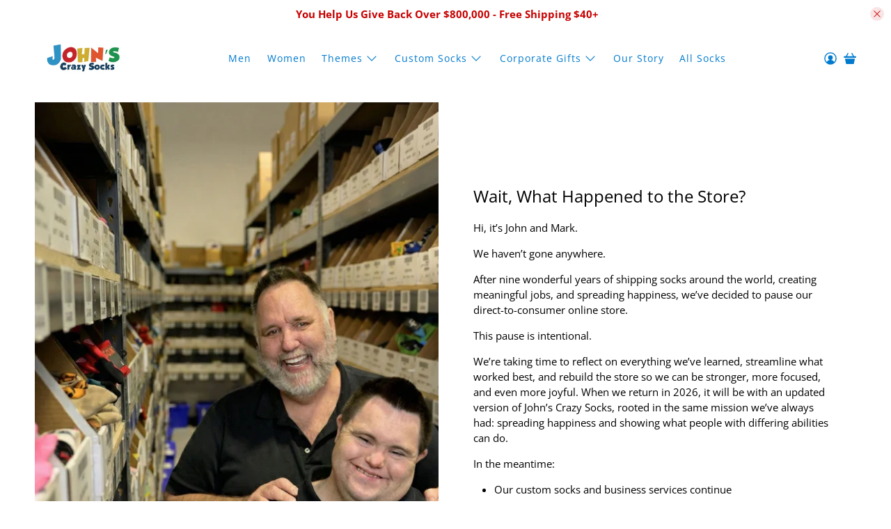

--- FILE ---
content_type: text/css
request_url: https://johnscrazysocks.com/cdn/shop/t/322/assets/ajax-cart-custom.css?v=12622809486933722791768659906
body_size: 12
content:
#theme-ajax-cart.is-drawer,.ajax-cart--drawer{max-width:380px;width:100%}#theme-ajax-cart.is-drawer{display:flex;flex-direction:column}.ajax-cart--drawer{display:flex;flex-direction:column;height:100%;flex:1}.ajax-cart--drawer .ajax-cart__cart-count{flex-shrink:0;padding:16px 20px;border-bottom:1px solid #e5e5e5;background:#fff}.ajax-cart--drawer .ajax-cart__cart-title{font-size:16px;font-weight:600;margin:0}.ajax-cart--drawer .ajax-cart__list{overflow-y:auto;padding:16px 20px 20px}.ajax-cart--drawer .ajax-cart__product{padding:16px 0;border-bottom:1px solid #f0f0f0}.ajax-cart--drawer .ajax-cart__product:last-child{border-bottom:none}.ajax-cart--drawer .ajax-cart__product-image{width:70px;flex-shrink:0}.ajax-cart--drawer .ajax-cart__product-image img{border-radius:6px}.ajax-cart--drawer .ajax-cart__product-title{font-size:14px;font-weight:500;line-height:1.4}.ajax-cart--drawer .ajax-cart__product-title a{color:#1a1a1a;text-decoration:none}.ajax-cart--drawer .ajax-cart__details-wrapper{position:sticky;bottom:0;left:0;right:0;padding:16px 20px;background:#fff;border-top:1px solid #e5e5e5;box-shadow:0 -4px 12px #00000014;z-index:10}.ajax-cart--drawer .ajax-cart__subtotal{font-size:15px;padding-bottom:12px}.ajax-cart--drawer .ajax-cart__subtotal .ajax-cart__row-description{font-weight:600}.ajax-cart--drawer .ajax-cart__taxes-shipping{padding:8px 0 16px}.ajax-cart--drawer .ajax-cart__taxes-shipping-message{font-size:12px;color:#666;margin:0;padding:0}.ajax-cart--drawer .ajax-cart__button-wrapper{margin-top:12px}.ajax-cart--drawer .ajax-cart__button{width:100%;height:52px;background:#e86c2c;color:#fff;border:none;border-radius:6px;font-size:15px;font-weight:700;letter-spacing:.05em;text-transform:uppercase;cursor:pointer;transition:background .2s ease;display:flex;align-items:center;justify-content:center;gap:8px}.ajax-cart--drawer .ajax-cart__button:hover{background:#d55a1a}.ajax-cart--drawer .ajax-cart__cart-link{display:block;text-align:center;margin-top:12px;font-size:13px;color:#666;text-decoration:underline}.ajax-cart--drawer .ajax-cart__cart-link:hover{color:#e86c2c}.ajax-cart__notes-toggle{margin-top:16px;padding-top:16px;border-top:1px solid #f0f0f0;text-align:center}.ajax-cart__notes-toggle a{font-size:13px;color:#666;text-decoration:none;display:inline-flex;align-items:center;gap:6px;cursor:pointer;transition:color .2s ease}.ajax-cart__notes-toggle a:hover{color:#e86c2c}.ajax-cart__notes-toggle a:before{content:"+";display:inline-block;width:16px;height:16px;line-height:14px;text-align:center;border:1px solid currentColor;border-radius:50%;font-size:14px;font-weight:300}.ajax-cart__notes-toggle.is-open a:before{content:"\2212"}.ajax-cart__notes-content{margin-top:12px;overflow:hidden;transition:max-height .3s ease}.ajax-cart__notes-content[hidden]{display:none}.ajax-cart__notes-content textarea{width:100%;min-height:80px;padding:12px;border:1px solid #e0e0e0;border-radius:6px;font-size:14px;resize:vertical;font-family:inherit}.ajax-cart__notes-content textarea:focus{outline:none;border-color:#e86c2c}.ajax-cart--drawer .ajax-cart__note{display:none}.ajax-cart--drawer .ajax-cart__form{display:flex;flex-direction:column;flex:1;min-height:0;max-height:none!important;height:100%;overflow:visible}.ajax-cart--drawer .ajax-cart__empty-cart-message{flex:1;display:flex;flex-direction:column;align-items:center;justify-content:center;padding:40px 20px}@media (max-width: 480px){#theme-ajax-cart.is-drawer,.ajax-cart--drawer{max-width:100%}.ajax-cart--drawer .ajax-cart__details-wrapper{padding:16px}.ajax-cart--drawer .ajax-cart__button{height:48px}}
/*# sourceMappingURL=/cdn/shop/t/322/assets/ajax-cart-custom.css.map?v=12622809486933722791768659906 */
